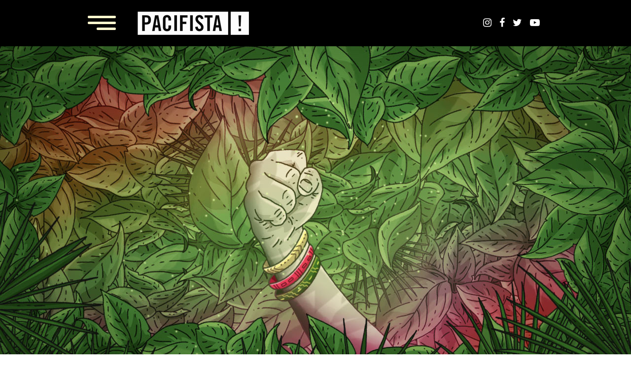

--- FILE ---
content_type: text/html; charset=utf-8
request_url: https://www.google.com/recaptcha/api2/aframe
body_size: 265
content:
<!DOCTYPE HTML><html><head><meta http-equiv="content-type" content="text/html; charset=UTF-8"></head><body><script nonce="upE_-N8255w5SHeJ2wUiwQ">/** Anti-fraud and anti-abuse applications only. See google.com/recaptcha */ try{var clients={'sodar':'https://pagead2.googlesyndication.com/pagead/sodar?'};window.addEventListener("message",function(a){try{if(a.source===window.parent){var b=JSON.parse(a.data);var c=clients[b['id']];if(c){var d=document.createElement('img');d.src=c+b['params']+'&rc='+(localStorage.getItem("rc::a")?sessionStorage.getItem("rc::b"):"");window.document.body.appendChild(d);sessionStorage.setItem("rc::e",parseInt(sessionStorage.getItem("rc::e")||0)+1);localStorage.setItem("rc::h",'1765281581106');}}}catch(b){}});window.parent.postMessage("_grecaptcha_ready", "*");}catch(b){}</script></body></html>